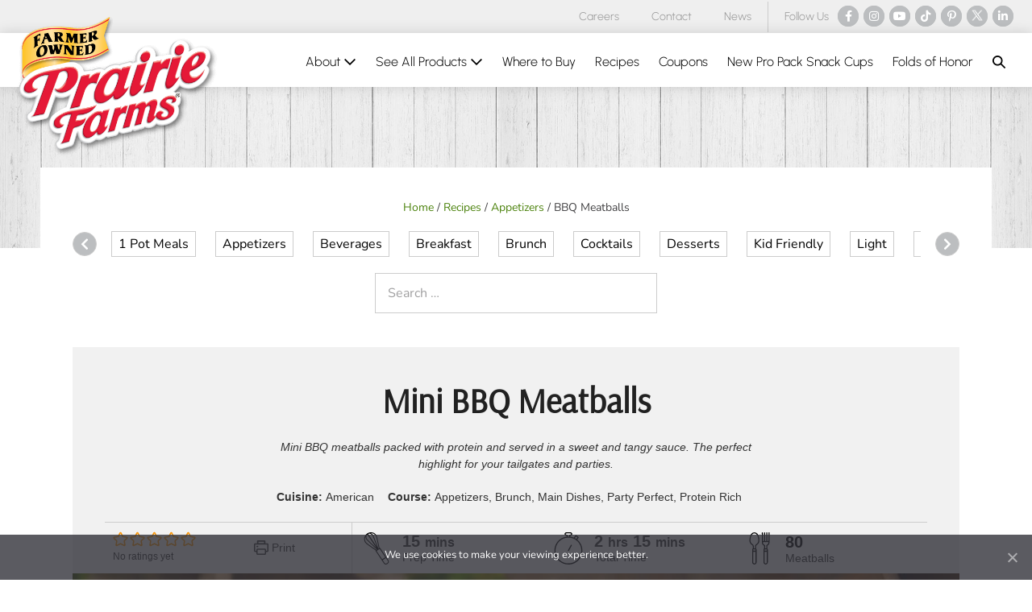

--- FILE ---
content_type: image/svg+xml
request_url: https://www.prairiefarms.com/wp-content/uploads/2023/04/ico_total-time.svg
body_size: 1142
content:
<?xml version="1.0" encoding="utf-8"?>
<!-- Generator: Adobe Illustrator 16.0.3, SVG Export Plug-In . SVG Version: 6.00 Build 0)  -->
<!DOCTYPE svg PUBLIC "-//W3C//DTD SVG 1.1//EN" "http://www.w3.org/Graphics/SVG/1.1/DTD/svg11.dtd">
<svg version="1.1" id="Layer_1" xmlns="http://www.w3.org/2000/svg" xmlns:xlink="http://www.w3.org/1999/xlink" x="0px" y="0px"
	 width="288px" height="288px" viewBox="0 0 288 288" enable-background="new 0 0 288 288" xml:space="preserve">
<g>
	<path fill-rule="evenodd" clip-rule="evenodd" d="M268.874,156.185c-2.12-36.632-17.883-66.728-45.895-90.617
		c3.941-5.303,7.768-10.427,11.565-15.57c2.947-3.991,2.654-6.033-1.353-9.049c-6.16-4.636-12.338-9.247-18.534-13.833
		c-3.692-2.734-5.874-2.413-8.603,1.225c-4.267,5.687-8.46,11.428-12.805,17.054c-0.572,0.743-2.014,1.523-2.775,1.308
		c-9.758-2.766-19.467-5.71-29.502-8.704c0-1.867,0-4.522,0-7.273c1.049-0.058,1.938-0.084,2.822-0.16
		c8.152-0.693,14.496-7.52,14.315-15.398c-0.185-8.043-6.526-14.828-14.703-14.985c-12.92-0.248-25.85-0.234-38.771-0.012
		c-7.943,0.136-13.988,6.371-14.649,14.392c-0.594,7.225,4.672,13.996,12.21,15.618c1.532,0.33,3.108,0.455,4.768,0.689
		c0,2.69,0,5.262,0,8.019C65.937,47.985,23.128,97,19.207,154.225c-3.807,55.577,28.742,106.384,80.855,125.76
		c53.847,20.021,113.401,1.546,145.75-44.372C262.61,211.767,270.555,185.224,268.874,156.185z M211.688,37.038
		c4.351,3.251,8.562,6.399,13.089,9.784c-3.266,4.393-6.347,8.537-9.506,12.787c-4.695-2.775-9.29-5.49-14.146-8.359
		C204.563,46.621,208.044,41.939,211.688,37.038z M125.807,20.849c-3.866-0.157-6.028-2.25-5.974-5.637
		c0.053-3.256,2.176-5.273,5.951-5.292c12.1-0.061,24.199-0.061,36.298-0.004c3.921,0.019,6.15,2.111,6.146,5.434
		c-0.003,3.313-2.226,5.358-6.135,5.505c-2.496,0.094-5.004-0.063-7.496,0.073c-3.635,0.198-5.355,2.916-4.581,6.456
		c0.714,3.262,1.048,6.608,1.616,10.368c-5.397,0-9.951,0-15.212,0c0.412-3.435,0.514-6.796,1.275-10
		c0.923-3.883-0.709-6.654-4.691-6.838C130.611,20.803,128.204,20.947,125.807,20.849z M142.605,278.229
		c-62.603-0.523-113.242-50.856-114.02-114.633C28.542,100.314,78.582,47.644,143.959,47.629
		c64.411-0.014,115.164,50.906,115.395,115.181C259.587,227.237,207.611,278.772,142.605,278.229z"/>
	<path fill-rule="evenodd" clip-rule="evenodd" d="M169.054,111.474c-1.49,0.342-3.107,1.824-3.902,3.24
		c-8.496,15.153-16.848,30.386-25.205,45.617c-0.461,0.84-0.627,1.841-0.756,2.232c-0.03,3.186,1.342,4.711,3.734,5.315
		c2.792,0.705,4.543-0.773,5.794-3.057c7.531-13.75,15.056-27.503,22.578-41.256c1.008-1.84,2.381-3.593,2.869-5.563
		c0.381-1.538,0.162-3.73-0.732-4.928C172.62,111.987,170.38,111.17,169.054,111.474z"/>
</g>
</svg>
